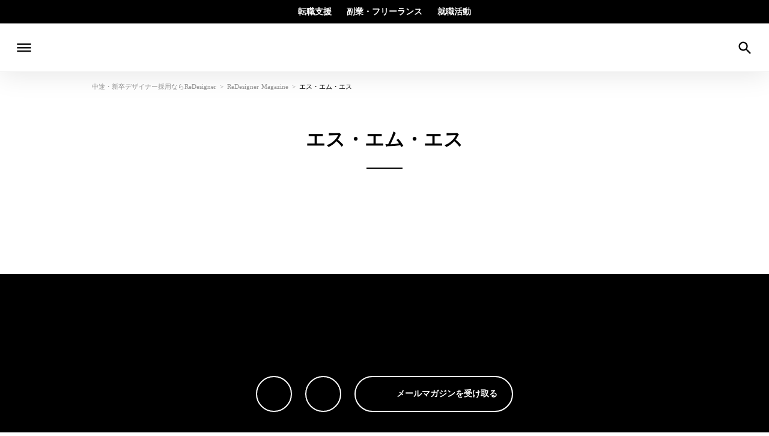

--- FILE ---
content_type: text/html;charset=utf-8
request_url: https://magazine.redesigner.jp/tags/sms
body_size: 38155
content:
<!DOCTYPE html>
<html lang>
<head><meta charset="utf-8">
<meta name="viewport" content="width=device-width, initial-scale=1">
<title>sms の記事一覧 - ReDesigner Magazine</title>
<link rel="preconnect" href="https://fonts.gstatic.com" crossorigin>
<meta name="generator" content="Studio.Design">
<meta name="robots" content="all">
<meta property="og:site_name" content="ReDesigner Magazine">
<meta property="og:title" content="sms の記事一覧 - ReDesigner Magazine">
<meta property="og:image" content="https://storage.googleapis.com/production-os-assets/assets/e6c077d9-1997-4f97-a76a-79ec7f560e21">
<meta property="og:description" content="sms の記事ページです">
<meta property="og:type" content="website">
<meta name="description" content="sms の記事ページです">
<meta property="twitter:card" content="summary_large_image">
<meta property="twitter:image" content="https://storage.googleapis.com/production-os-assets/assets/e6c077d9-1997-4f97-a76a-79ec7f560e21">
<meta name="apple-mobile-web-app-title" content="sms の記事一覧 - ReDesigner Magazine">
<meta name="format-detection" content="telephone=no,email=no,address=no">
<meta name="chrome" content="nointentdetection">
<meta name="google-site-verification" content="h0iIqTDUgIHg_GxvnDJEUASueVcbVHw4-UddIT4N8tI">
<meta property="og:url" content="/tags/sms">
<link rel="icon" type="image/png" href="https://storage.googleapis.com/production-os-assets/assets/b0a0eef2-2771-4a23-8975-ab9a446870c9" data-hid="2c9d455">
<link rel="apple-touch-icon" type="image/png" href="https://storage.googleapis.com/production-os-assets/assets/b0a0eef2-2771-4a23-8975-ab9a446870c9" data-hid="74ef90c"><link rel="modulepreload" as="script" crossorigin href="/_nuxt/entry.c33efc46.js"><link rel="preload" as="style" href="/_nuxt/entry.4bab7537.css"><link rel="prefetch" as="image" type="image/svg+xml" href="/_nuxt/close_circle.c7480f3c.svg"><link rel="prefetch" as="image" type="image/svg+xml" href="/_nuxt/round_check.0ebac23f.svg"><link rel="prefetch" as="script" crossorigin href="/_nuxt/LottieRenderer.7a046306.js"><link rel="prefetch" as="script" crossorigin href="/_nuxt/error-404.767318fd.js"><link rel="prefetch" as="script" crossorigin href="/_nuxt/error-500.75638267.js"><link rel="stylesheet" href="/_nuxt/entry.4bab7537.css"><style>.page-enter-active{transition:.6s cubic-bezier(.4,.4,0,1)}.page-leave-active{transition:.3s cubic-bezier(.4,.4,0,1)}.page-enter-from,.page-leave-to{opacity:0}</style><style>:root{--rebranding-loading-bg:#e5e5e5;--rebranding-loading-bar:#222}</style><style>.app[data-v-d12de11f]{align-items:center;flex-direction:column;height:100%;justify-content:center;width:100%}.title[data-v-d12de11f]{font-size:34px;font-weight:300;letter-spacing:2.45px;line-height:30px;margin:30px}</style><style>.DynamicAnnouncer[data-v-cc1e3fda]{height:1px;margin:-1px;overflow:hidden;padding:0;position:absolute;width:1px;clip:rect(0,0,0,0);border-width:0;white-space:nowrap}</style><style>.TitleAnnouncer[data-v-1a8a037a]{height:1px;margin:-1px;overflow:hidden;padding:0;position:absolute;width:1px;clip:rect(0,0,0,0);border-width:0;white-space:nowrap}</style><style>.publish-studio-style[data-v-74fe0335]{transition:.4s cubic-bezier(.4,.4,0,1)}</style><style>.product-font-style[data-v-ed93fc7d]{transition:.4s cubic-bezier(.4,.4,0,1)}</style><style>/*! * Font Awesome Free 6.4.2 by @fontawesome - https://fontawesome.com * License - https://fontawesome.com/license/free (Icons: CC BY 4.0, Fonts: SIL OFL 1.1, Code: MIT License) * Copyright 2023 Fonticons, Inc. */.fa-brands,.fa-solid{-moz-osx-font-smoothing:grayscale;-webkit-font-smoothing:antialiased;--fa-display:inline-flex;align-items:center;display:var(--fa-display,inline-block);font-style:normal;font-variant:normal;justify-content:center;line-height:1;text-rendering:auto}.fa-solid{font-family:Font Awesome\ 6 Free;font-weight:900}.fa-brands{font-family:Font Awesome\ 6 Brands;font-weight:400}:host,:root{--fa-style-family-classic:"Font Awesome 6 Free";--fa-font-solid:normal 900 1em/1 "Font Awesome 6 Free";--fa-style-family-brands:"Font Awesome 6 Brands";--fa-font-brands:normal 400 1em/1 "Font Awesome 6 Brands"}@font-face{font-display:block;font-family:Font Awesome\ 6 Free;font-style:normal;font-weight:900;src:url(https://storage.googleapis.com/production-os-assets/assets/fontawesome/1629704621943/6.4.2/webfonts/fa-solid-900.woff2) format("woff2"),url(https://storage.googleapis.com/production-os-assets/assets/fontawesome/1629704621943/6.4.2/webfonts/fa-solid-900.ttf) format("truetype")}@font-face{font-display:block;font-family:Font Awesome\ 6 Brands;font-style:normal;font-weight:400;src:url(https://storage.googleapis.com/production-os-assets/assets/fontawesome/1629704621943/6.4.2/webfonts/fa-brands-400.woff2) format("woff2"),url(https://storage.googleapis.com/production-os-assets/assets/fontawesome/1629704621943/6.4.2/webfonts/fa-brands-400.ttf) format("truetype")}</style><style>.spinner[data-v-36413753]{animation:loading-spin-36413753 1s linear infinite;height:16px;pointer-events:none;width:16px}.spinner[data-v-36413753]:before{border-bottom:2px solid transparent;border-right:2px solid transparent;border-color:transparent currentcolor currentcolor transparent;border-style:solid;border-width:2px;opacity:.2}.spinner[data-v-36413753]:after,.spinner[data-v-36413753]:before{border-radius:50%;box-sizing:border-box;content:"";height:100%;position:absolute;width:100%}.spinner[data-v-36413753]:after{border-left:2px solid transparent;border-top:2px solid transparent;border-color:currentcolor transparent transparent currentcolor;border-style:solid;border-width:2px;opacity:1}@keyframes loading-spin-36413753{0%{transform:rotate(0deg)}to{transform:rotate(1turn)}}</style><style>@font-face{font-family:grandam;font-style:normal;font-weight:400;src:url(https://storage.googleapis.com/studio-front/fonts/grandam.ttf) format("truetype")}@font-face{font-family:Material Icons;font-style:normal;font-weight:400;src:url(https://storage.googleapis.com/production-os-assets/assets/material-icons/1629704621943/MaterialIcons-Regular.eot);src:local("Material Icons"),local("MaterialIcons-Regular"),url(https://storage.googleapis.com/production-os-assets/assets/material-icons/1629704621943/MaterialIcons-Regular.woff2) format("woff2"),url(https://storage.googleapis.com/production-os-assets/assets/material-icons/1629704621943/MaterialIcons-Regular.woff) format("woff"),url(https://storage.googleapis.com/production-os-assets/assets/material-icons/1629704621943/MaterialIcons-Regular.ttf) format("truetype")}.StudioCanvas{display:flex;height:auto;min-height:100dvh}.StudioCanvas>.sd{min-height:100dvh;overflow:clip}a,abbr,address,article,aside,audio,b,blockquote,body,button,canvas,caption,cite,code,dd,del,details,dfn,div,dl,dt,em,fieldset,figcaption,figure,footer,form,h1,h2,h3,h4,h5,h6,header,hgroup,html,i,iframe,img,input,ins,kbd,label,legend,li,main,mark,menu,nav,object,ol,p,pre,q,samp,section,select,small,span,strong,sub,summary,sup,table,tbody,td,textarea,tfoot,th,thead,time,tr,ul,var,video{border:0;font-family:sans-serif;line-height:1;list-style:none;margin:0;padding:0;text-decoration:none;-webkit-font-smoothing:antialiased;-webkit-backface-visibility:hidden;box-sizing:border-box;color:#333;transition:.3s cubic-bezier(.4,.4,0,1);word-spacing:1px}a:focus:not(:focus-visible),button:focus:not(:focus-visible),summary:focus:not(:focus-visible){outline:none}nav ul{list-style:none}blockquote,q{quotes:none}blockquote:after,blockquote:before,q:after,q:before{content:none}a,button{background:transparent;font-size:100%;margin:0;padding:0;vertical-align:baseline}ins{text-decoration:none}ins,mark{background-color:#ff9;color:#000}mark{font-style:italic;font-weight:700}del{text-decoration:line-through}abbr[title],dfn[title]{border-bottom:1px dotted;cursor:help}table{border-collapse:collapse;border-spacing:0}hr{border:0;border-top:1px solid #ccc;display:block;height:1px;margin:1em 0;padding:0}input,select{vertical-align:middle}textarea{resize:none}.clearfix:after{clear:both;content:"";display:block}[slot=after] button{overflow-anchor:none}</style><style>.sd{flex-wrap:nowrap;max-width:100%;pointer-events:all;z-index:0;-webkit-overflow-scrolling:touch;align-content:center;align-items:center;display:flex;flex:none;flex-direction:column;position:relative}.sd::-webkit-scrollbar{display:none}.sd,.sd.richText *{transition-property:all,--g-angle,--g-color-0,--g-position-0,--g-color-1,--g-position-1,--g-color-2,--g-position-2,--g-color-3,--g-position-3,--g-color-4,--g-position-4,--g-color-5,--g-position-5,--g-color-6,--g-position-6,--g-color-7,--g-position-7,--g-color-8,--g-position-8,--g-color-9,--g-position-9,--g-color-10,--g-position-10,--g-color-11,--g-position-11}input.sd,textarea.sd{align-content:normal}.sd[tabindex]:focus{outline:none}.sd[tabindex]:focus-visible{outline:1px solid;outline-color:Highlight;outline-color:-webkit-focus-ring-color}input[type=email],input[type=tel],input[type=text],select,textarea{-webkit-appearance:none}select{cursor:pointer}.frame{display:block;overflow:hidden}.frame>iframe{height:100%;width:100%}.frame .formrun-embed>iframe:not(:first-child){display:none!important}.image{position:relative}.image:before{background-position:50%;background-size:cover;border-radius:inherit;content:"";height:100%;left:0;pointer-events:none;position:absolute;top:0;transition:inherit;width:100%;z-index:-2}.sd.file{cursor:pointer;flex-direction:row;outline:2px solid transparent;outline-offset:-1px;overflow-wrap:anywhere;word-break:break-word}.sd.file:focus-within{outline-color:Highlight;outline-color:-webkit-focus-ring-color}.file>input[type=file]{opacity:0;pointer-events:none;position:absolute}.sd.text,.sd:where(.icon){align-content:center;align-items:center;display:flex;flex-direction:row;justify-content:center;overflow:visible;overflow-wrap:anywhere;word-break:break-word}.sd:where(.icon.fa){display:inline-flex}.material-icons{align-items:center;display:inline-flex;font-family:Material Icons;font-size:24px;font-style:normal;font-weight:400;justify-content:center;letter-spacing:normal;line-height:1;text-transform:none;white-space:nowrap;word-wrap:normal;direction:ltr;text-rendering:optimizeLegibility;-webkit-font-smoothing:antialiased}.sd:where(.icon.material-symbols){align-items:center;display:flex;font-style:normal;font-variation-settings:"FILL" var(--symbol-fill,0),"wght" var(--symbol-weight,400);justify-content:center;min-height:1em;min-width:1em}.sd.material-symbols-outlined{font-family:Material Symbols Outlined}.sd.material-symbols-rounded{font-family:Material Symbols Rounded}.sd.material-symbols-sharp{font-family:Material Symbols Sharp}.sd.material-symbols-weight-100{--symbol-weight:100}.sd.material-symbols-weight-200{--symbol-weight:200}.sd.material-symbols-weight-300{--symbol-weight:300}.sd.material-symbols-weight-400{--symbol-weight:400}.sd.material-symbols-weight-500{--symbol-weight:500}.sd.material-symbols-weight-600{--symbol-weight:600}.sd.material-symbols-weight-700{--symbol-weight:700}.sd.material-symbols-fill{--symbol-fill:1}a,a.icon,a.text{-webkit-tap-highlight-color:rgba(0,0,0,.15)}.fixed{z-index:2}.sticky{z-index:1}.button{transition:.4s cubic-bezier(.4,.4,0,1)}.button,.link{cursor:pointer}.submitLoading{opacity:.5!important;pointer-events:none!important}.richText{display:block;word-break:break-word}.richText [data-thread],.richText a,.richText blockquote,.richText em,.richText h1,.richText h2,.richText h3,.richText h4,.richText li,.richText ol,.richText p,.richText p>code,.richText pre,.richText pre>code,.richText s,.richText strong,.richText table tbody,.richText table tbody tr,.richText table tbody tr>td,.richText table tbody tr>th,.richText u,.richText ul{backface-visibility:visible;color:inherit;font-family:inherit;font-size:inherit;font-style:inherit;font-weight:inherit;letter-spacing:inherit;line-height:inherit;text-align:inherit}.richText p{display:block;margin:10px 0}.richText>p{min-height:1em}.richText img,.richText video{height:auto;max-width:100%;vertical-align:bottom}.richText h1{display:block;font-size:3em;font-weight:700;margin:20px 0}.richText h2{font-size:2em}.richText h2,.richText h3{display:block;font-weight:700;margin:10px 0}.richText h3{font-size:1em}.richText h4,.richText h5{font-weight:600}.richText h4,.richText h5,.richText h6{display:block;font-size:1em;margin:10px 0}.richText h6{font-weight:500}.richText [data-type=table]{overflow-x:auto}.richText [data-type=table] p{white-space:pre-line;word-break:break-all}.richText table{border:1px solid #f2f2f2;border-collapse:collapse;border-spacing:unset;color:#1a1a1a;font-size:14px;line-height:1.4;margin:10px 0;table-layout:auto}.richText table tr th{background:hsla(0,0%,96%,.5)}.richText table tr td,.richText table tr th{border:1px solid #f2f2f2;max-width:240px;min-width:100px;padding:12px}.richText table tr td p,.richText table tr th p{margin:0}.richText blockquote{border-left:3px solid rgba(0,0,0,.15);font-style:italic;margin:10px 0;padding:10px 15px}.richText [data-type=embed_code]{margin:20px 0;position:relative}.richText [data-type=embed_code]>.height-adjuster>.wrapper{position:relative}.richText [data-type=embed_code]>.height-adjuster>.wrapper[style*=padding-top] iframe{height:100%;left:0;position:absolute;top:0;width:100%}.richText [data-type=embed_code][data-embed-sandbox=true]{display:block;overflow:hidden}.richText [data-type=embed_code][data-embed-code-type=instagram]>.height-adjuster>.wrapper[style*=padding-top]{padding-top:100%}.richText [data-type=embed_code][data-embed-code-type=instagram]>.height-adjuster>.wrapper[style*=padding-top] blockquote{height:100%;left:0;overflow:hidden;position:absolute;top:0;width:100%}.richText [data-type=embed_code][data-embed-code-type=codepen]>.height-adjuster>.wrapper{padding-top:50%}.richText [data-type=embed_code][data-embed-code-type=codepen]>.height-adjuster>.wrapper iframe{height:100%;left:0;position:absolute;top:0;width:100%}.richText [data-type=embed_code][data-embed-code-type=slideshare]>.height-adjuster>.wrapper{padding-top:56.25%}.richText [data-type=embed_code][data-embed-code-type=slideshare]>.height-adjuster>.wrapper iframe{height:100%;left:0;position:absolute;top:0;width:100%}.richText [data-type=embed_code][data-embed-code-type=speakerdeck]>.height-adjuster>.wrapper{padding-top:56.25%}.richText [data-type=embed_code][data-embed-code-type=speakerdeck]>.height-adjuster>.wrapper iframe{height:100%;left:0;position:absolute;top:0;width:100%}.richText [data-type=embed_code][data-embed-code-type=snapwidget]>.height-adjuster>.wrapper{padding-top:30%}.richText [data-type=embed_code][data-embed-code-type=snapwidget]>.height-adjuster>.wrapper iframe{height:100%;left:0;position:absolute;top:0;width:100%}.richText [data-type=embed_code][data-embed-code-type=firework]>.height-adjuster>.wrapper fw-embed-feed{-webkit-user-select:none;-moz-user-select:none;user-select:none}.richText [data-type=embed_code_empty]{display:none}.richText ul{margin:0 0 0 20px}.richText ul li{list-style:disc;margin:10px 0}.richText ul li p{margin:0}.richText ol{margin:0 0 0 20px}.richText ol li{list-style:decimal;margin:10px 0}.richText ol li p{margin:0}.richText hr{border-top:1px solid #ccc;margin:10px 0}.richText p>code{background:#eee;border:1px solid rgba(0,0,0,.1);border-radius:6px;display:inline;margin:2px;padding:0 5px}.richText pre{background:#eee;border-radius:6px;font-family:Menlo,Monaco,Courier New,monospace;margin:20px 0;padding:25px 35px;white-space:pre-wrap}.richText pre code{border:none;padding:0}.richText strong{color:inherit;display:inline;font-family:inherit;font-weight:900}.richText em{font-style:italic}.richText a,.richText u{text-decoration:underline}.richText a{color:#007cff;display:inline}.richText s{text-decoration:line-through}.richText [data-type=table_of_contents]{background-color:#f5f5f5;border-radius:2px;color:#616161;font-size:16px;list-style:none;margin:0;padding:24px 24px 8px;text-decoration:underline}.richText [data-type=table_of_contents] .toc_list{margin:0}.richText [data-type=table_of_contents] .toc_item{color:currentColor;font-size:inherit!important;font-weight:inherit;list-style:none}.richText [data-type=table_of_contents] .toc_item>a{border:none;color:currentColor;font-size:inherit!important;font-weight:inherit;text-decoration:none}.richText [data-type=table_of_contents] .toc_item>a:hover{opacity:.7}.richText [data-type=table_of_contents] .toc_item--1{margin:0 0 16px}.richText [data-type=table_of_contents] .toc_item--2{margin:0 0 16px;padding-left:2rem}.richText [data-type=table_of_contents] .toc_item--3{margin:0 0 16px;padding-left:4rem}.sd.section{align-content:center!important;align-items:center!important;flex-direction:column!important;flex-wrap:nowrap!important;height:auto!important;max-width:100%!important;padding:0!important;width:100%!important}.sd.section-inner{position:static!important}@property --g-angle{syntax:"<angle>";inherits:false;initial-value:180deg}@property --g-color-0{syntax:"<color>";inherits:false;initial-value:transparent}@property --g-position-0{syntax:"<percentage>";inherits:false;initial-value:.01%}@property --g-color-1{syntax:"<color>";inherits:false;initial-value:transparent}@property --g-position-1{syntax:"<percentage>";inherits:false;initial-value:100%}@property --g-color-2{syntax:"<color>";inherits:false;initial-value:transparent}@property --g-position-2{syntax:"<percentage>";inherits:false;initial-value:100%}@property --g-color-3{syntax:"<color>";inherits:false;initial-value:transparent}@property --g-position-3{syntax:"<percentage>";inherits:false;initial-value:100%}@property --g-color-4{syntax:"<color>";inherits:false;initial-value:transparent}@property --g-position-4{syntax:"<percentage>";inherits:false;initial-value:100%}@property --g-color-5{syntax:"<color>";inherits:false;initial-value:transparent}@property --g-position-5{syntax:"<percentage>";inherits:false;initial-value:100%}@property --g-color-6{syntax:"<color>";inherits:false;initial-value:transparent}@property --g-position-6{syntax:"<percentage>";inherits:false;initial-value:100%}@property --g-color-7{syntax:"<color>";inherits:false;initial-value:transparent}@property --g-position-7{syntax:"<percentage>";inherits:false;initial-value:100%}@property --g-color-8{syntax:"<color>";inherits:false;initial-value:transparent}@property --g-position-8{syntax:"<percentage>";inherits:false;initial-value:100%}@property --g-color-9{syntax:"<color>";inherits:false;initial-value:transparent}@property --g-position-9{syntax:"<percentage>";inherits:false;initial-value:100%}@property --g-color-10{syntax:"<color>";inherits:false;initial-value:transparent}@property --g-position-10{syntax:"<percentage>";inherits:false;initial-value:100%}@property --g-color-11{syntax:"<color>";inherits:false;initial-value:transparent}@property --g-position-11{syntax:"<percentage>";inherits:false;initial-value:100%}</style><style>.snackbar[data-v-e23c1c77]{align-items:center;background:#fff;border:1px solid #ededed;border-radius:6px;box-shadow:0 16px 48px -8px rgba(0,0,0,.08),0 10px 25px -5px rgba(0,0,0,.11);display:flex;flex-direction:row;gap:8px;justify-content:space-between;left:50%;max-width:90vw;padding:16px 20px;position:fixed;top:32px;transform:translateX(-50%);-webkit-user-select:none;-moz-user-select:none;user-select:none;width:480px;z-index:9999}.snackbar.v-enter-active[data-v-e23c1c77],.snackbar.v-leave-active[data-v-e23c1c77]{transition:.4s cubic-bezier(.4,.4,0,1)}.snackbar.v-enter-from[data-v-e23c1c77],.snackbar.v-leave-to[data-v-e23c1c77]{opacity:0;transform:translate(-50%,-10px)}.snackbar .convey[data-v-e23c1c77]{align-items:center;display:flex;flex-direction:row;gap:8px;padding:0}.snackbar .convey .icon[data-v-e23c1c77]{background-position:50%;background-repeat:no-repeat;flex-shrink:0;height:24px;width:24px}.snackbar .convey .message[data-v-e23c1c77]{font-size:14px;font-style:normal;font-weight:400;line-height:20px;white-space:pre-line}.snackbar .convey.error .icon[data-v-e23c1c77]{background-image:url(/_nuxt/close_circle.c7480f3c.svg)}.snackbar .convey.error .message[data-v-e23c1c77]{color:#f84f65}.snackbar .convey.success .icon[data-v-e23c1c77]{background-image:url(/_nuxt/round_check.0ebac23f.svg)}.snackbar .convey.success .message[data-v-e23c1c77]{color:#111}.snackbar .button[data-v-e23c1c77]{align-items:center;border-radius:40px;color:#4b9cfb;display:flex;flex-shrink:0;font-family:Inter;font-size:12px;font-style:normal;font-weight:700;justify-content:center;line-height:16px;padding:4px 8px}.snackbar .button[data-v-e23c1c77]:hover{background:#f5f5f5}</style><style>a[data-v-757b86f2]{align-items:center;border-radius:4px;bottom:20px;height:20px;justify-content:center;left:20px;perspective:300px;position:fixed;transition:0s linear;width:84px;z-index:2000}@media (hover:hover){a[data-v-757b86f2]{transition:.4s cubic-bezier(.4,.4,0,1);will-change:width,height}a[data-v-757b86f2]:hover{height:32px;width:200px}}[data-v-757b86f2] .custom-fill path{fill:var(--03ccd9fe)}.fade-enter-active[data-v-757b86f2],.fade-leave-active[data-v-757b86f2]{position:absolute;transform:translateZ(0);transition:opacity .3s cubic-bezier(.4,.4,0,1);will-change:opacity,transform}.fade-enter-from[data-v-757b86f2],.fade-leave-to[data-v-757b86f2]{opacity:0}</style><style>.design-canvas__modal{height:100%;pointer-events:none;position:fixed;transition:none;width:100%;z-index:2}.design-canvas__modal:focus{outline:none}.design-canvas__modal.v-enter-active .studio-canvas,.design-canvas__modal.v-leave-active,.design-canvas__modal.v-leave-active .studio-canvas{transition:.4s cubic-bezier(.4,.4,0,1)}.design-canvas__modal.v-enter-active .studio-canvas *,.design-canvas__modal.v-leave-active .studio-canvas *{transition:none!important}.design-canvas__modal.isNone{transition:none}.design-canvas__modal .design-canvas__modal__base{height:100%;left:0;pointer-events:auto;position:fixed;top:0;transition:.4s cubic-bezier(.4,.4,0,1);width:100%;z-index:-1}.design-canvas__modal .studio-canvas{height:100%;pointer-events:none}.design-canvas__modal .studio-canvas>*{background:none!important;pointer-events:none}</style></head>
<body ><div id="__nuxt"><div><span></span><span></span><!----></div></div><script type="application/json" id="__NUXT_DATA__" data-ssr="true">[["Reactive",1],{"data":2,"state":21,"_errors":22,"serverRendered":24,"path":25,"pinia":26},{"dynamicDatatags/sms":3},{"title":4,"slug":5,"_meta":6,"_filter":19,"id":20},"エス・エム・エス","sms",{"project":7,"publishedAt":9,"createdAt":10,"order":11,"publishType":12,"schema":13,"uid":17,"updatedAt":18},{"id":8},"3vT0nZCg3pafZbEpjhC0",["Date","2021-01-19T08:49:36.000Z"],["Date","2021-01-19T06:36:02.000Z"],97,"draft",{"id":14,"key":15,"postType":16},"8hTd7CMveYxleGpsOXuP","__SCHEMA0.9881800694093634","blank","zcYnRlgz",["Date","2021-01-19T08:49:36.000Z"],[],"quzSTplI5Mz3J9wbsoWi",{},{"dynamicDatatags/sms":23},null,true,"/tags/sms",{"cmsContentStore":27,"indexStore":31,"projectStore":34,"productStore":60,"pageHeadStore":348},{"listContentsMap":28,"contentMap":29},["Map"],["Map",30,3],"__SCHEMA0.9881800694093634/sms",{"routeType":32,"host":33},"publish","magazine.redesigner.jp",{"project":35},{"id":36,"name":37,"type":38,"customDomain":39,"iconImage":39,"coverImage":40,"displayBadge":41,"integrations":42,"snapshot_path":58,"snapshot_id":59,"recaptchaSiteKey":-1},"xNWYld7zal","ReDesigner Magazine","web","","https://storage.googleapis.com/production-os-assets/assets/d170a7f3-a4fb-48b3-be84-2bcaf2624867",false,[43,46,49,52,55],{"integration_name":44,"code":45},"custom-code","true",{"integration_name":47,"code":48},"google-analytics","UA-25402509-8",{"integration_name":50,"code":51},"google-tag-manager","GTM-NG8TPXL",{"integration_name":53,"code":54},"search-console","h0iIqTDUgIHg_GxvnDJEUASueVcbVHw4-UddIT4N8tI",{"integration_name":56,"code":57},"typesquare","1221686","https://storage.googleapis.com/studio-publish/projects/xNWYld7zal/rqEAjYDGq4/","rqEAjYDGq4",{"product":61,"isLoaded":24,"selectedModalIds":345,"redirectPage":23,"isInitializedRSS":41,"pageViewMap":346,"symbolViewMap":347},{"breakPoints":62,"colors":72,"fonts":73,"head":147,"info":152,"pages":161,"resources":286,"symbols":289,"style":299,"styleVars":301,"enablePassword":41,"classes":342,"publishedUid":344},[63,66,69],{"maxWidth":64,"name":65},480,"mobile",{"maxWidth":67,"name":68},768,"tablet",{"maxWidth":70,"name":71},1024,"small",[],[74,91,96,107,112,122,124,126,128,130,134,136,138,140,142],{"family":75,"subsets":76,"variants":79,"vendor":90},"Lato",[77,78],"latin","latin-ext",[80,81,82,83,84,85,86,87,88,89],"100","100italic","300","300italic","regular","italic","700","700italic","900","900italic","google",{"family":92,"variants":93,"vendor":95},"Avenir",[94],"400","custom",{"family":97,"subsets":98,"variants":104,"vendor":90},"Roboto",[99,100,101,102,77,103,78],"greek-ext","cyrillic","greek","vietnamese","cyrillic-ext",[80,81,82,83,84,85,105,106,86,87,88,89],"500","500italic",{"family":108,"subsets":109,"variants":111,"vendor":90},"Noto Sans JP",[77,110],"japanese",[80,82,84,105,86,88],{"family":113,"subsets":114,"variants":115,"vendor":90},"Montserrat",[100,102,77,103,78],[80,81,116,117,82,83,84,85,105,106,118,119,86,87,120,121,88,89],"200","200italic","600","600italic","800","800italic",{"family":123,"vendor":56},"ゴシックMB101 DB",{"family":125,"vendor":56},"ゴシックMB101 B",{"family":127,"vendor":56},"ゴシックMB101 H",{"family":129,"vendor":56},"ゴシックMB101 R",{"family":131,"subsets":132,"variants":133,"vendor":90},"Oswald",[100,102,77,78],[116,82,84,105,118,86],{"family":135,"vendor":56},"ヒラギノ角ゴ W8 JIS2004",{"family":137,"vendor":56},"ヒラギノ角ゴ W3 JIS2004",{"family":139,"vendor":56},"ヒラギノ角ゴ W6 JIS2004",{"family":141,"vendor":56},"ヒラギノ角ゴ W4 JIS2004",{"family":143,"subsets":144,"variants":146,"vendor":90},"Poppins",[145,77,78],"devanagari",[80,81,116,117,82,83,84,85,105,106,118,119,86,87,120,121,88,89],{"favicon":148,"meta":149,"title":37},"https://storage.googleapis.com/production-os-assets/assets/b0a0eef2-2771-4a23-8975-ab9a446870c9",{"description":150,"og:image":151},"デザイン会社グッドパッチによる、デザイナーのためのキャリア支援サービス“ReDesigner”が運営するメディアです。 最先端で活躍するデザイナーのインタビューや、デザイン組織・デザインマネジメントについての記事など、デザイナーのキャリア形成に役立つ情報を中心に発信します。","https://storage.googleapis.com/production-os-assets/assets/e6c077d9-1997-4f97-a76a-79ec7f560e21",{"baseWidth":153,"commitId":154,"created_at":155,"screen":156,"type":38,"updated_at":159,"version":160},1280,"4db16e96-964b-4f63-80e2-8efbc6817ffb",1518591100346,{"height":157,"isAutoHeight":41,"width":158,"workingState":41},644,876,1518792996878,"4.1.9",[162,178,190,194,202,210,219,229,234,238,243,247,267,277],{"contentId":163,"head":164,"id":170,"position":171,"type":173,"uuid":174,"symbolIds":175},"U9Xj8IZVqZh9FHKVH5Gz",{"favicon":165,"meta":166,"title":169},"https://storage.googleapis.com/production-os-assets/assets/db506aee-5ede-4dbe-b2b1-91efd1e739e8",{"description":167,"og:image":168},"Goodpatchによるデザイナーのためのキャリア支援サービス ReDesigner が運営するReDesigner Magazine（リデザイナーマガジン）。 最先端で活躍するデザイナーのインタビューや、デザイン組織・デザインマネジメントについての記事など、デザイナーのキャリア形成に役立つ情報を中心に発信します。","https://storage.googleapis.com/production-os-assets/assets/8e8486d8-faae-435a-8438-e2fca87e310c","ReDesigner Magazine - デザイナーのキャリアマガジン","/",{"x":172,"y":172},0,"page","6e39b2b4-b943-4f0b-9cb9-bace906394da",[176,177],"4ae610cd-18d7-4846-8b0c-ff65f678032e","5d94cc1f-2f74-4ca4-88c2-137908bb2f60",{"head":179,"id":184,"query":185,"type":173,"uuid":188,"symbolIds":189},{"lang":180,"meta":181,"title":183},"ja",{"description":182},"検索結果ページです。ReDesigner Magazineは、デザイン会社グッドパッチによる、デザイナーのためのキャリア支援サービス“ReDesigner”が運営するメディアです。 最先端で活躍するデザイナーのインタビューや、デザイン組織・デザインマネジメントについての記事など、デザイナーのキャリア形成に役立つ情報を中心に発信します。","検索結果 - ReDesigner Magazine","search",[186],{"key":187},"q","6ebdda7e-4ca6-4446-bbfb-0347ec6e0245",[176,177],{"id":191,"type":173,"uuid":192,"symbolIds":193},"404","f0bb10c3-aefb-4f6f-aae6-d47b1e573fe3",[176,177],{"head":195,"id":199,"type":173,"uuid":200,"symbolIds":201},{"meta":196,"title":198},{"og:image":197},"https://storage.googleapis.com/production-os-assets/assets/f498e4a7-f206-4b41-9b67-af74b106bd14","新着記事 - ReDesigner Magazine","new","887df575-d0ae-48ee-a40c-816bc802377d",[176,177],{"head":203,"id":207,"type":173,"uuid":208,"symbolIds":209},{"meta":204,"title":206},{"og:image":205},"https://storage.googleapis.com/production-os-assets/assets/c9599d21-9d2d-46b5-a7ae-cec97ff84ef9","タグ一覧 - ReDesigner Magazine","hashlist","76b87716-04fc-4ef3-b75c-ada6d144a5af",[176,177],{"head":211,"id":216,"type":173,"uuid":217,"symbolIds":218},{"meta":212,"title":215},{"description":213,"og:image":214},"人気記事ページです。ReDesigner Magazineは、デザイン会社グッドパッチによる、デザイナーのためのキャリア支援サービス“ReDesigner”が運営するメディアです。 最先端で活躍するデザイナーのインタビューや、デザイン組織・デザインマネジメントについての記事など、デザイナーのキャリア形成に役立つ情報を中心に発信します。","https://storage.googleapis.com/production-os-assets/assets/3d2a4adf-1011-411b-af0d-91e40fa3922c","人気記事 - ReDesigner Magazine","popular","4ac8eca7-cb8d-4fee-a160-d3f6d3e90b14",[176,177],{"head":220,"id":226,"type":173,"uuid":227,"symbolIds":228},{"favicon":221,"meta":222,"title":225},"https://storage.googleapis.com/production-os-assets/assets/fe01dfaf-56a9-44ca-82cc-ec5eff15a240",{"description":223,"og:image":224},"デザイナーのマインドセットやスキルは百人百様。 全てのデザイナーが自分だけのキャリアを選択し、輝ける社会を創りたい。 ReDesigner Magazineは、様々な活躍をしているデザイナーのリアルな声や最新のデザイン業界の情報を発信することで、デザイナーのキャリアの可能性を広げることを目的としています。","https://storage.googleapis.com/production-os-assets/assets/fd17a059-95a5-4fb5-95c8-5c04bc80d0ce","デザイナーとしてのキャリアの可能性を広げよう - ReDesigner Magazine","about","53325591-de4b-4e6b-8cc2-caf1bbf05adc",[176,177],{"id":230,"isCookieModal":41,"responsive":24,"type":231,"uuid":232,"symbolIds":233},"search/modal","modal","9c227d1b-3912-4fd0-aa33-7bc7865f0079",[],{"id":235,"isCookieModal":41,"responsive":24,"type":231,"uuid":236,"symbolIds":237},"menu","bb1845e7-f3f1-4aa5-9b74-5ef3e9ec591f",[],{"id":239,"type":231,"uuid":240,"symbolIds":241},"old/menu","3186a9a5-e4db-4e33-8474-c28ccfac54b1",[242],"8d8eb281-e75d-4302-a724-e66122e49dcd",{"id":244,"responsive":24,"type":231,"uuid":245,"symbolIds":246},"e-zine","c341d40d-8366-4d2e-9d9a-a1e1578ac508",[242],{"cmsRequest":248,"contentId":251,"head":252,"id":263,"schemaId":264,"type":173,"uuid":265,"symbolIds":266},{"contentSlug":249,"schemaKey":250},"{{$route.params.slug}}","__SCHEMA0.213504352237869","lbtdM6FRsiUxc9Vs2F9c",{"customCode":253,"meta":259,"title":262},{"bodyEnd":254},[255],{"memo":256,"src":257,"uuid":258},"altをfigcaptionにする","\u003Cscript type=\"module\">\n/**\n * ----------------------------------------\n * alt → figcaption 同期ユーティリティ（改修版）\n *  figcaption に次のスタイルを付与\n *    display: block;\n *    margin-top: 16px;\n *    font-size: 14px;\n *    text-align: center;\n * ----------------------------------------\n */\n\nconst applyCaptionStyle = caption => {\n  caption.style.display    = 'block';\n  caption.style.marginTop  = '16px';\n  caption.style.fontSize   = '14px';\n  caption.style.textAlign  = 'center';\n};\n\n/**\n * img.alt を figcaption に反映し、スタイルを適用\n * @param {ParentNode} root 対象ルート（既定: document）\n */\nfunction syncAltToFigcaption(root = document) {\n  root.querySelectorAll('figure > img[alt]').forEach(img => {\n    const figure = img.closest('figure');\n    if (!figure) return;\n\n    let caption = figure.querySelector('figcaption');\n    if (!caption) {\n      caption = document.createElement('figcaption');\n      figure.appendChild(caption);\n      \n    }\n\n    caption.textContent = img.getAttribute('alt') ?? '';\n    applyCaptionStyle(caption); // ★ スタイル適用\n  });\n}\n\n/**\n * ① ページ初期ロード後に一度実行  \n * ② 以降の DOM 変化を監視し、差分のみ同期\n */\n(function initAltSync() {\n  \n\n  // ❶ ページロード完了後（Vue マウント後）に一度同期\n  window.addEventListener('load', () => {\n  \n    syncAltToFigcaption();\n  });\n\n  // ❷ 追加レンダリング・属性変更を監視\n  const observer = new MutationObserver(mutations => {\n    mutations.forEach(m => {\n      // 子ノード追加\n      if (m.type === 'childList' && m.addedNodes.length) {\n        m.addedNodes.forEach(node => {\n          if (node.nodeType === 1) syncAltToFigcaption(node);\n        });\n      }\n      // alt 属性変更\n      if (m.type === 'attributes' && m.target.matches('figure > img[alt]')) {\n        syncAltToFigcaption(m.target.closest('figure'));\n      }\n    });\n  });\n\n  observer.observe(document.body, {\n    childList: true,\n    subtree: true,\n    attributes: true,\n    attributeFilter: ['alt']\n  });\n\n  // ❸ スクリプト読込時点で既に DOM が出来上がっているケースに備え即時同期\n  syncAltToFigcaption();\n})();\n\u003C/script>\n","b46d021a-2562-4dc0-b8c9-b3d24022ae38",{"description":260,"og:image":261},"{{subtitle}} ","{{cover}}","{{title}}  - ReDesigner Magazine","post/:slug","5AnSwDsizYfQd0MBnl3S","befcac8f-1459-4e52-8634-36bd50c556bf",[176,177],{"cmsRequest":268,"head":270,"id":274,"type":173,"uuid":275,"symbolIds":276},{"contentSlug":249,"schemaKey":269},"__SCHEMA0.1304136951041177",{"meta":271,"title":273},{"description":272},"{{title}} のカテゴリ一覧ページです。デザイン会社グッドパッチによる、デザイナーのためのキャリア支援サービス“ReDesigner”が運営するメディアです。 最先端で活躍するデザイナーのインタビューや、デザイン組織・デザインマネジメントについての記事など、デザイナーのキャリア形成に役立つ情報を中心に発信します。","{{title}}  - ReDesigner Magazine","categories/:slug","53780229-d7c0-48c7-b49f-4f360ec6aa78",[176,177],{"cmsRequest":278,"head":279,"id":283,"type":173,"uuid":284,"symbolIds":285},{"contentSlug":249,"schemaKey":15},{"meta":280,"title":282},{"description":281},"{{slug}} の記事ページです","{{slug}} の記事一覧 - ReDesigner Magazine","tags/:slug","dd487fe8-1907-4993-bf9f-ff92b855facc",[176,177],{"rssList":287,"apiList":288,"cmsProjectId":8},[],[],[290,292,293,294,296,297],{"uuid":291},"287e43dd-4d10-4aa8-a7dc-c5cd631fc00b",{"uuid":177},{"uuid":176},{"uuid":295},"4a066e01-eb65-426c-819a-dd7788fabf9e",{"uuid":242},{"uuid":298},"083e1420-a6f4-40c3-8807-cd4376157a93",{"fontFamily":300},[],{"fontFamily":302},[303,305,307,309,312,314,317,320,323,326,328,331,334,337,340],{"key":304,"name":39,"value":75},"33b9d4df",{"key":306,"name":39,"value":92},"1c8e4d6d",{"key":308,"name":39,"value":97},"9c85534b",{"key":310,"name":39,"value":311},"419a1a3b","'Noto Sans JP'",{"key":313,"name":39,"value":113},"97aadbeb",{"key":315,"name":39,"value":316},"d28cbaed","'ゴシックMB101 DB'",{"key":318,"name":39,"value":319},"e591f8eb","'ゴシックMB101 B'",{"key":321,"name":39,"value":322},"d7b3f6e6","'ゴシックMB101 H'",{"key":324,"name":39,"value":325},"4c81869c","'ゴシックMB101 R'",{"key":327,"name":39,"value":131},"d29c117a",{"key":329,"name":39,"value":330},"2db0a4e6","'ヒラギノ角ゴ W8 JIS2004'",{"key":332,"name":39,"value":333},"50bd91c4","'ヒラギノ角ゴ W6 JIS2004'",{"key":335,"name":39,"value":336},"4ca4a2ee","'ヒラギノ角ゴ W4 JIS2004'",{"key":338,"name":39,"value":339},"3596503d","'ヒラギノ角ゴ W3 JIS2004'",{"key":341,"name":39,"value":143},"97ad6494",{"typography":343},[],"20260130140146",[],{},["Map"],{"googleFontMap":349,"typesquareLoaded":41,"hasCustomFont":41,"materialSymbols":350},["Map"],[]]</script><script>window.__NUXT__={};window.__NUXT__.config={public:{apiBaseUrl:"https://api.studiodesignapp.com/api",cmsApiBaseUrl:"https://api.cms.studiodesignapp.com",previewBaseUrl:"https://preview.studio.site",facebookAppId:"569471266584583",firebaseApiKey:"AIzaSyBkjSUz89vvvl35U-EErvfHXLhsDakoNNg",firebaseProjectId:"studio-7e371",firebaseAuthDomain:"studio-7e371.firebaseapp.com",firebaseDatabaseURL:"https://studio-7e371.firebaseio.com",firebaseStorageBucket:"studio-7e371.appspot.com",firebaseMessagingSenderId:"373326844567",firebaseAppId:"1:389988806345:web:db757f2db74be8b3",studioDomain:".studio.site",studioPublishUrl:"https://storage.googleapis.com/studio-publish",studioPublishIndexUrl:"https://storage.googleapis.com/studio-publish-index",rssApiPath:"https://rss.studiodesignapp.com/rssConverter",embedSandboxDomain:".studioiframesandbox.com",apiProxyUrl:"https://studio-api-proxy-rajzgb4wwq-an.a.run.app",proxyApiBaseUrl:"",isDev:false,fontsApiBaseUrl:"https://fonts.studio.design",jwtCookieName:"jwt_token"},app:{baseURL:"/",buildAssetsDir:"/_nuxt/",cdnURL:""}}</script><script type="module" src="/_nuxt/entry.c33efc46.js" crossorigin></script></body>
</html>

--- FILE ---
content_type: text/plain; charset=utf-8
request_url: https://analytics.studiodesignapp.com/event
body_size: -239
content:
Message published: 17924374813497917

--- FILE ---
content_type: image/svg+xml
request_url: https://storage.googleapis.com/studio-design-assets/projects/xNWYld7zal/s-33x27_93300b17-f1c9-470b-8533-177fcfffd5da.svg
body_size: 707
content:
<svg width="33" height="27" viewBox="0 0 33 27" fill="none" xmlns="http://www.w3.org/2000/svg">
<path d="M10.2431 26.1903C22.5342 26.1903 29.257 16.4429 29.257 7.99009C29.257 7.71324 29.257 7.43763 29.2374 7.16327C30.5453 6.25776 31.6742 5.13658 32.5714 3.85222C31.3518 4.36952 30.058 4.70876 28.7332 4.85863C30.1282 4.05921 31.1723 2.80188 31.6711 1.32061C30.3594 2.06569 28.9243 2.59079 27.4277 2.87325C26.4202 1.84774 25.0876 1.16867 23.6363 0.941129C22.1849 0.71359 20.6956 0.950262 19.3989 1.61452C18.1023 2.27878 17.0704 3.3336 16.4631 4.61574C15.8558 5.89788 15.7069 7.33587 16.0395 8.70718C13.3826 8.57968 10.7835 7.9188 8.41077 6.76743C6.03806 5.61605 3.94483 3.99993 2.26696 2.02397C1.41241 3.43215 1.15068 5.09915 1.53506 6.68555C1.91944 8.27196 2.92103 9.6585 4.3359 10.5629C3.27243 10.5327 2.23215 10.2581 1.30285 9.76222C1.30285 9.78841 1.30285 9.81585 1.30285 9.84328C1.30327 11.3201 1.83736 12.7514 2.81453 13.8942C3.7917 15.0371 5.15179 15.8213 6.66411 16.1137C5.68028 16.3705 4.64804 16.4081 3.64669 16.2234C4.07371 17.4945 4.90507 18.6059 6.0245 19.4024C7.14392 20.1989 8.49542 20.6405 9.88998 20.6656C7.52365 22.4458 4.60046 23.4121 1.59078 23.4092C1.05909 23.4083 0.527915 23.3774 -7.62939e-06 23.3169C3.05602 25.1942 6.61188 26.1899 10.2431 26.1853" fill="white"/>
</svg>


--- FILE ---
content_type: image/svg+xml
request_url: https://storage.googleapis.com/studio-design-assets/projects/xNWYld7zal/s-34x34_88799c2e-7e30-40d4-95d6-2614545973ae.svg
body_size: 301
content:
<svg width="34" height="34" viewBox="0 0 34 34" fill="none" xmlns="http://www.w3.org/2000/svg">
<path d="M33.2857 17.0996C33.2857 8.05027 25.9944 0.714355 17 0.714355C8.00565 0.714355 0.714294 8.05027 0.714294 17.0996C0.714294 25.2778 6.66971 32.0566 14.4554 33.2858V21.836H10.3203V17.0996H14.4554V13.4897C14.4554 9.38317 16.8868 7.11484 20.6067 7.11484C22.3886 7.11484 24.2522 7.43486 24.2522 7.43486V11.4672H22.1987C20.1757 11.4672 19.5447 12.7303 19.5447 14.0261V17.0996H24.0614L23.3394 21.836H19.5447V33.2858C27.3303 32.0566 33.2857 25.2778 33.2857 17.0996Z" fill="white"/>
</svg>


--- FILE ---
content_type: text/plain
request_url: https://www.google-analytics.com/j/collect?v=1&_v=j102&a=317549759&t=pageview&_s=1&dl=https%3A%2F%2Fmagazine.redesigner.jp%2Ftags%2Fsms&dp=%2Ftags%2Fsms&ul=en-us%40posix&dt=sms%C2%A0%E3%81%AE%E8%A8%98%E4%BA%8B%E4%B8%80%E8%A6%A7%20-%20ReDesigner%20Magazine&sr=1280x720&vp=1280x720&_u=YEBAAEABAAAAACACI~&jid=395651399&gjid=568686153&cid=1669923690.1769906813&tid=UA-25402509-8&_gid=788505152.1769906813&_r=1&_slc=1&z=1558375652
body_size: -452
content:
2,cG-4M9BSRXXT8

--- FILE ---
content_type: image/svg+xml
request_url: https://storage.googleapis.com/staging-studio-design-assets/projects/DwVmgkkmOP/s-25x25_fe643547-1993-4105-b09d-7d6c74d769f8.svg
body_size: -112
content:
<svg width="25" height="25" viewBox="0 0 25 25" fill="none" xmlns="http://www.w3.org/2000/svg">
<path d="M20.8333 4.16675H4.16665C3.02081 4.16675 2.09373 5.10425 2.09373 6.25008L2.08331 18.7501C2.08331 19.8959 3.02081 20.8334 4.16665 20.8334H20.8333C21.9792 20.8334 22.9167 19.8959 22.9167 18.7501V6.25008C22.9167 5.10425 21.9792 4.16675 20.8333 4.16675ZM20.8333 8.33341L12.5 13.5417L4.16665 8.33341V6.25008L12.5 11.4584L20.8333 6.25008V8.33341Z" fill="white"/>
</svg>


--- FILE ---
content_type: image/svg+xml
request_url: https://storage.googleapis.com/staging-studio-design-assets/projects/DwVmgkkmOP/s-515x50_772ea1bb-88f2-4b9a-8441-04087a3fd3af.svg
body_size: 19979
content:
<svg width="515" height="50" viewBox="0 0 515 50" fill="none" xmlns="http://www.w3.org/2000/svg">
<path d="M19.6 37.9999L11.95 23.9499H9.04999V37.9999H0.649994V2.5999H14.15C15.85 2.5999 17.5 2.78324 19.1 3.1499C20.7333 3.48324 22.1833 4.06657 23.45 4.8999C24.75 5.73324 25.7833 6.83324 26.55 8.1999C27.3167 9.56657 27.7 11.2666 27.7 13.2999C27.7 15.6999 27.05 17.7166 25.75 19.3499C24.45 20.9832 22.65 22.1499 20.35 22.8499L29.6 37.9999H19.6ZM19.25 13.4499C19.25 12.6166 19.0667 11.9499 18.7 11.4499C18.3667 10.9166 17.9167 10.5166 17.35 10.2499C16.8167 9.9499 16.2 9.7499 15.5 9.6499C14.8333 9.5499 14.1833 9.4999 13.55 9.4999H8.99999V17.7499H13.05C13.75 17.7499 14.4667 17.6999 15.2 17.5999C15.9333 17.4666 16.6 17.2499 17.2 16.9499C17.8 16.6499 18.2833 16.2166 18.65 15.6499C19.05 15.0832 19.25 14.3499 19.25 13.4499Z" fill="#444444"/>
<path d="M49.9184 22.6999C49.9184 21.3999 49.5017 20.2832 48.6684 19.3499C47.8684 18.4166 46.6517 17.9499 45.0184 17.9499C44.2184 17.9499 43.485 18.0832 42.8184 18.3499C42.1517 18.5832 41.5684 18.9166 41.0684 19.3499C40.5684 19.7832 40.1684 20.2999 39.8684 20.8999C39.5684 21.4666 39.4017 22.0666 39.3684 22.6999H49.9184ZM57.4684 25.8499C57.4684 26.1832 57.4684 26.5166 57.4684 26.8499C57.4684 27.1832 57.4517 27.4999 57.4184 27.7999H39.3684C39.435 28.4999 39.635 29.1332 39.9684 29.6999C40.335 30.2666 40.785 30.7666 41.3184 31.1999C41.885 31.5999 42.5017 31.9166 43.1684 32.1499C43.8684 32.3832 44.585 32.4999 45.3184 32.4999C46.6184 32.4999 47.7183 32.2666 48.6184 31.7999C49.5184 31.2999 50.2517 30.6666 50.8184 29.8999L56.5184 33.4999C55.3517 35.1999 53.8017 36.5166 51.8684 37.4499C49.9684 38.3499 47.7517 38.7999 45.2184 38.7999C43.3517 38.7999 41.585 38.5166 39.9184 37.9499C38.2517 37.3499 36.785 36.4999 35.5184 35.3999C34.285 34.2666 33.3017 32.8832 32.5684 31.2499C31.8684 29.6166 31.5184 27.7499 31.5184 25.6499C31.5184 23.6166 31.8684 21.7832 32.5684 20.1499C33.2684 18.4832 34.2183 17.0832 35.4184 15.9499C36.6184 14.7832 38.035 13.8832 39.6684 13.2499C41.3017 12.6166 43.0684 12.2999 44.9684 12.2999C46.8017 12.2999 48.485 12.6166 50.0184 13.2499C51.5517 13.8499 52.8684 14.7332 53.9684 15.8999C55.0684 17.0666 55.9184 18.4832 56.5184 20.1499C57.1517 21.8166 57.4684 23.7166 57.4684 25.8499Z" fill="#444444"/>
<path d="M96.0535 20.1999C96.0535 23.2999 95.4702 25.9832 94.3035 28.2499C93.1702 30.4832 91.6535 32.3332 89.7535 33.7999C87.8868 35.2332 85.7702 36.2999 83.4035 36.9999C81.0368 37.6666 78.6368 37.9999 76.2035 37.9999H63.0035V2.5999H75.8035C78.3035 2.5999 80.7702 2.8999 83.2035 3.4999C85.6368 4.06657 87.8035 5.03324 89.7035 6.3999C91.6035 7.73324 93.1368 9.53324 94.3035 11.7999C95.4702 14.0666 96.0535 16.8666 96.0535 20.1999ZM87.1535 20.1999C87.1535 18.1999 86.8202 16.5499 86.1535 15.2499C85.5202 13.9166 84.6535 12.8666 83.5535 12.0999C82.4868 11.2999 81.2535 10.7332 79.8535 10.3999C78.4868 10.0666 77.0702 9.8999 75.6035 9.8999H71.3535V30.5999H75.4035C76.9368 30.5999 78.4035 30.4332 79.8035 30.0999C81.2368 29.7332 82.4868 29.1499 83.5535 28.3499C84.6535 27.5499 85.5202 26.4832 86.1535 25.1499C86.8202 23.8166 87.1535 22.1666 87.1535 20.1999Z" fill="#444444"/>
<path d="M118.424 22.6999C118.424 21.3999 118.008 20.2832 117.174 19.3499C116.374 18.4166 115.158 17.9499 113.524 17.9499C112.724 17.9499 111.991 18.0832 111.324 18.3499C110.658 18.5832 110.074 18.9166 109.574 19.3499C109.074 19.7832 108.674 20.2999 108.374 20.8999C108.074 21.4666 107.908 22.0666 107.874 22.6999H118.424ZM125.974 25.8499C125.974 26.1832 125.974 26.5166 125.974 26.8499C125.974 27.1832 125.958 27.4999 125.924 27.7999H107.874C107.941 28.4999 108.141 29.1332 108.474 29.6999C108.841 30.2666 109.291 30.7666 109.824 31.1999C110.391 31.5999 111.008 31.9166 111.674 32.1499C112.374 32.3832 113.091 32.4999 113.824 32.4999C115.124 32.4999 116.224 32.2666 117.124 31.7999C118.024 31.2999 118.758 30.6666 119.324 29.8999L125.024 33.4999C123.858 35.1999 122.308 36.5166 120.374 37.4499C118.474 38.3499 116.258 38.7999 113.724 38.7999C111.858 38.7999 110.091 38.5166 108.424 37.9499C106.758 37.3499 105.291 36.4999 104.024 35.3999C102.791 34.2666 101.808 32.8832 101.074 31.2499C100.374 29.6166 100.024 27.7499 100.024 25.6499C100.024 23.6166 100.374 21.7832 101.074 20.1499C101.774 18.4832 102.724 17.0832 103.924 15.9499C105.124 14.7832 106.541 13.8832 108.174 13.2499C109.808 12.6166 111.574 12.2999 113.474 12.2999C115.308 12.2999 116.991 12.6166 118.524 13.2499C120.058 13.8499 121.374 14.7332 122.474 15.8999C123.574 17.0666 124.424 18.4832 125.024 20.1499C125.658 21.8166 125.974 23.7166 125.974 25.8499Z" fill="#444444"/>
<path d="M145.709 20.4499C145.043 19.8166 144.259 19.2832 143.359 18.8499C142.459 18.4166 141.509 18.1999 140.509 18.1999C139.743 18.1999 139.026 18.3499 138.359 18.6499C137.726 18.9499 137.409 19.4666 137.409 20.1999C137.409 20.8999 137.759 21.3999 138.459 21.6999C139.193 21.9999 140.359 22.3332 141.959 22.6999C142.893 22.8999 143.826 23.1832 144.759 23.5499C145.726 23.9166 146.593 24.3999 147.359 24.9999C148.126 25.5999 148.743 26.3332 149.209 27.1999C149.676 28.0666 149.909 29.0999 149.909 30.2999C149.909 31.8666 149.593 33.1999 148.959 34.2999C148.326 35.3666 147.493 36.2332 146.459 36.8999C145.459 37.5666 144.326 38.0499 143.059 38.3499C141.793 38.6499 140.526 38.7999 139.259 38.7999C137.226 38.7999 135.226 38.4832 133.259 37.8499C131.326 37.1832 129.709 36.2166 128.409 34.9499L133.009 30.0999C133.743 30.8999 134.643 31.5666 135.709 32.0999C136.776 32.6332 137.909 32.8999 139.109 32.8999C139.776 32.8999 140.426 32.7499 141.059 32.4499C141.726 32.1166 142.059 31.5499 142.059 30.7499C142.059 29.9832 141.659 29.4166 140.859 29.0499C140.059 28.6832 138.809 28.2999 137.109 27.8999C136.243 27.6999 135.376 27.4332 134.509 27.0999C133.643 26.7666 132.859 26.3166 132.159 25.7499C131.493 25.1832 130.943 24.4832 130.509 23.6499C130.076 22.8166 129.859 21.8166 129.859 20.6499C129.859 19.1499 130.176 17.8832 130.809 16.8499C131.443 15.7832 132.259 14.9166 133.259 14.2499C134.259 13.5832 135.359 13.0999 136.559 12.7999C137.793 12.4666 139.009 12.2999 140.209 12.2999C142.076 12.2999 143.893 12.5999 145.659 13.1999C147.459 13.7666 148.976 14.6332 150.209 15.7999L145.709 20.4499Z" fill="#444444"/>
<path d="M163.543 5.1499C163.543 5.78324 163.41 6.38324 163.143 6.9499C162.91 7.48324 162.577 7.9499 162.143 8.3499C161.743 8.7499 161.243 9.06657 160.643 9.2999C160.077 9.53324 159.477 9.6499 158.843 9.6499C157.51 9.6499 156.393 9.21657 155.493 8.3499C154.593 7.4499 154.143 6.38324 154.143 5.1499C154.143 4.5499 154.26 3.98324 154.493 3.4499C154.727 2.88324 155.06 2.3999 155.493 1.9999C155.927 1.5999 156.427 1.28324 156.993 1.0499C157.56 0.783236 158.177 0.649902 158.843 0.649902C159.477 0.649902 160.077 0.766569 160.643 0.999904C161.243 1.23324 161.743 1.5499 162.143 1.9499C162.577 2.3499 162.91 2.83324 163.143 3.3999C163.41 3.93324 163.543 4.51657 163.543 5.1499ZM154.743 37.9999V13.0999H162.943V37.9999H154.743Z" fill="#444444"/>
<path d="M195.838 35.6499C195.838 38.0832 195.488 40.1999 194.788 41.9999C194.088 43.7999 193.105 45.2832 191.838 46.4499C190.572 47.6499 189.022 48.5332 187.188 49.0999C185.388 49.6999 183.388 49.9999 181.188 49.9999C178.988 49.9999 176.722 49.6666 174.388 48.9999C172.088 48.3332 170.088 47.3666 168.388 46.0999L172.488 40.2499C173.688 41.3166 175.005 42.0999 176.438 42.5999C177.905 43.1332 179.338 43.3999 180.738 43.3999C183.138 43.3999 184.905 42.7666 186.038 41.4999C187.205 40.2332 187.788 38.5499 187.788 36.4499V34.9499H187.638C186.872 35.9499 185.838 36.7499 184.538 37.3499C183.238 37.9499 181.755 38.2499 180.088 38.2499C178.188 38.2499 176.505 37.9166 175.038 37.2499C173.572 36.5499 172.322 35.6166 171.288 34.4499C170.288 33.2832 169.522 31.9332 168.988 30.3999C168.455 28.8332 168.188 27.1832 168.188 25.4499C168.188 23.7166 168.455 22.0666 168.988 20.4999C169.522 18.9332 170.288 17.5499 171.288 16.3499C172.322 15.1499 173.572 14.1999 175.038 13.4999C176.505 12.7666 178.172 12.3999 180.038 12.3999C181.605 12.3999 183.105 12.7166 184.538 13.3499C185.972 13.9832 187.122 14.9666 187.988 16.2999H188.088V13.0999H195.838V35.6499ZM188.038 25.3999C188.038 24.5666 187.888 23.7666 187.588 22.9999C187.322 22.2332 186.922 21.5666 186.388 20.9999C185.855 20.3999 185.222 19.9332 184.488 19.5999C183.755 19.2666 182.922 19.0999 181.988 19.0999C181.055 19.0999 180.222 19.2666 179.488 19.5999C178.788 19.9332 178.188 20.3832 177.688 20.9499C177.188 21.5166 176.805 22.1832 176.538 22.9499C176.272 23.7166 176.138 24.5332 176.138 25.3999C176.138 26.2332 176.272 27.0332 176.538 27.7999C176.805 28.5666 177.188 29.2499 177.688 29.8499C178.188 30.4166 178.788 30.8832 179.488 31.2499C180.222 31.5832 181.055 31.7499 181.988 31.7499C182.922 31.7499 183.755 31.5832 184.488 31.2499C185.255 30.8832 185.888 30.4166 186.388 29.8499C186.922 29.2832 187.322 28.6166 187.588 27.8499C187.888 27.0832 188.038 26.2666 188.038 25.3999Z" fill="#444444"/>
<path d="M218.698 37.9999V24.3999C218.698 23.6999 218.632 23.0332 218.498 22.3999C218.398 21.7666 218.215 21.2166 217.948 20.7499C217.682 20.2499 217.298 19.8666 216.798 19.5999C216.332 19.2999 215.732 19.1499 214.998 19.1499C214.265 19.1499 213.615 19.2999 213.048 19.5999C212.515 19.8666 212.065 20.2499 211.698 20.7499C211.332 21.2499 211.048 21.8332 210.848 22.4999C210.682 23.1332 210.598 23.7999 210.598 24.4999V37.9999H202.348V13.0999H210.298V16.5499H210.398C210.698 16.0166 211.082 15.4999 211.548 14.9999C212.048 14.4666 212.615 14.0166 213.248 13.6499C213.915 13.2832 214.632 12.9832 215.398 12.7499C216.165 12.5166 216.982 12.3999 217.848 12.3999C219.515 12.3999 220.932 12.6999 222.098 13.2999C223.265 13.8999 224.198 14.6832 224.898 15.6499C225.632 16.5832 226.148 17.6666 226.448 18.8999C226.782 20.1332 226.948 21.3666 226.948 22.5999V37.9999H218.698Z" fill="#444444"/>
<path d="M250.309 22.6999C250.309 21.3999 249.892 20.2832 249.059 19.3499C248.259 18.4166 247.042 17.9499 245.409 17.9499C244.609 17.9499 243.876 18.0832 243.209 18.3499C242.542 18.5832 241.959 18.9166 241.459 19.3499C240.959 19.7832 240.559 20.2999 240.259 20.8999C239.959 21.4666 239.792 22.0666 239.759 22.6999H250.309ZM257.859 25.8499C257.859 26.1832 257.859 26.5166 257.859 26.8499C257.859 27.1832 257.842 27.4999 257.809 27.7999H239.759C239.826 28.4999 240.026 29.1332 240.359 29.6999C240.726 30.2666 241.176 30.7666 241.709 31.1999C242.276 31.5999 242.892 31.9166 243.559 32.1499C244.259 32.3832 244.976 32.4999 245.709 32.4999C247.009 32.4999 248.109 32.2666 249.009 31.7999C249.909 31.2999 250.642 30.6666 251.209 29.8999L256.909 33.4999C255.742 35.1999 254.192 36.5166 252.259 37.4499C250.359 38.3499 248.142 38.7999 245.609 38.7999C243.742 38.7999 241.976 38.5166 240.309 37.9499C238.642 37.3499 237.176 36.4999 235.909 35.3999C234.676 34.2666 233.692 32.8832 232.959 31.2499C232.259 29.6166 231.909 27.7499 231.909 25.6499C231.909 23.6166 232.259 21.7832 232.959 20.1499C233.659 18.4832 234.609 17.0832 235.809 15.9499C237.009 14.7832 238.426 13.8832 240.059 13.2499C241.692 12.6166 243.459 12.2999 245.359 12.2999C247.192 12.2999 248.876 12.6166 250.409 13.2499C251.942 13.8499 253.259 14.7332 254.359 15.8999C255.459 17.0666 256.309 18.4832 256.909 20.1499C257.542 21.8166 257.859 23.7166 257.859 25.8499Z" fill="#444444"/>
<path d="M279.094 19.7999C278.727 19.6999 278.361 19.6332 277.994 19.5999C277.661 19.5666 277.327 19.5499 276.994 19.5499C275.894 19.5499 274.961 19.7499 274.194 20.1499C273.461 20.5499 272.861 21.0332 272.394 21.5999C271.961 22.1666 271.644 22.7832 271.444 23.4499C271.244 24.1166 271.144 24.6999 271.144 25.1999V37.9999H262.944V13.0999H270.844V16.6999H270.944C271.577 15.4332 272.477 14.3999 273.644 13.5999C274.811 12.7999 276.161 12.3999 277.694 12.3999C278.027 12.3999 278.344 12.4166 278.644 12.4499C278.977 12.4832 279.244 12.5332 279.444 12.5999L279.094 19.7999Z" fill="#444444"/>
<path d="M314.668 29.7999H314.768L325.218 2.5999H332.918V37.9999H327.968V8.3999H327.868L316.118 37.9999H312.968L301.268 8.3999H301.168V37.9999H296.368V2.5999H304.068L314.668 29.7999Z" fill="#444444"/>
<path d="M356.034 22.6499C356.034 20.8832 355.501 19.5832 354.434 18.7499C353.368 17.8832 351.951 17.4499 350.184 17.4499C348.851 17.4499 347.584 17.7166 346.384 18.2499C345.218 18.7499 344.234 19.3999 343.434 20.1999L340.934 17.1999C342.101 16.0999 343.518 15.2332 345.184 14.5999C346.884 13.9666 348.701 13.6499 350.634 13.6499C352.334 13.6499 353.801 13.8999 355.034 14.3999C356.301 14.8666 357.334 15.5166 358.134 16.3499C358.934 17.1832 359.534 18.1666 359.934 19.2999C360.334 20.4332 360.534 21.6499 360.534 22.9499V33.2999C360.534 34.0999 360.551 34.9499 360.584 35.8499C360.651 36.7166 360.751 37.4332 360.884 37.9999H356.634C356.368 36.8666 356.234 35.7332 356.234 34.5999H356.084C355.218 35.8666 354.118 36.8499 352.784 37.5499C351.484 38.2499 349.934 38.5999 348.134 38.5999C347.201 38.5999 346.218 38.4666 345.184 38.1999C344.184 37.9666 343.268 37.5666 342.434 36.9999C341.601 36.4332 340.901 35.6832 340.334 34.7499C339.801 33.8166 339.534 32.6666 339.534 31.2999C339.534 29.4999 340.018 28.0832 340.984 27.0499C341.951 25.9832 343.218 25.1832 344.784 24.6499C346.351 24.0832 348.118 23.7166 350.084 23.5499C352.051 23.3832 354.034 23.2999 356.034 23.2999V22.6499ZM354.884 26.6999C353.718 26.6999 352.501 26.7499 351.234 26.8499C350.001 26.9499 348.868 27.1499 347.834 27.4499C346.834 27.7499 346.001 28.1999 345.334 28.7999C344.668 29.3999 344.334 30.1999 344.334 31.1999C344.334 31.8999 344.468 32.4832 344.734 32.9499C345.034 33.4166 345.418 33.7999 345.884 34.0999C346.351 34.3999 346.868 34.6166 347.434 34.7499C348.001 34.8499 348.584 34.8999 349.184 34.8999C351.384 34.8999 353.068 34.2499 354.234 32.9499C355.434 31.6166 356.034 29.9499 356.034 27.9499V26.6999H354.884Z" fill="#444444"/>
<path d="M370.234 42.0499C371.267 43.2166 372.551 44.1499 374.084 44.8499C375.651 45.5499 377.251 45.8999 378.884 45.8999C380.451 45.8999 381.767 45.6666 382.834 45.1999C383.901 44.7666 384.751 44.1499 385.384 43.3499C386.051 42.5832 386.517 41.6666 386.784 40.5999C387.084 39.5332 387.234 38.3832 387.234 37.1499V34.0999H387.134C386.267 35.4332 385.084 36.4499 383.584 37.1499C382.084 37.8499 380.484 38.1999 378.784 38.1999C376.984 38.1999 375.334 37.8832 373.834 37.2499C372.367 36.6166 371.117 35.7499 370.084 34.6499C369.051 33.5499 368.251 32.2666 367.684 30.7999C367.117 29.2999 366.834 27.6999 366.834 25.9999C366.834 24.2999 367.117 22.6999 367.684 21.1999C368.251 19.6999 369.051 18.3999 370.084 17.2999C371.117 16.1666 372.367 15.2832 373.834 14.6499C375.301 13.9832 376.934 13.6499 378.734 13.6499C380.434 13.6499 382.051 14.0166 383.584 14.7499C385.151 15.4832 386.384 16.5999 387.284 18.0999H387.384V14.2999H391.934V36.7999C391.934 38.5332 391.717 40.1832 391.284 41.7499C390.851 43.3499 390.117 44.7499 389.084 45.9499C388.051 47.1832 386.701 48.1666 385.034 48.8999C383.367 49.6332 381.301 49.9999 378.834 49.9999C376.767 49.9999 374.684 49.6166 372.584 48.8499C370.517 48.1166 368.734 47.0666 367.234 45.6999L370.234 42.0499ZM371.684 25.8999C371.684 26.9999 371.851 28.0499 372.184 29.0499C372.551 30.0499 373.067 30.9332 373.734 31.6999C374.434 32.4666 375.267 33.0832 376.234 33.5499C377.201 34.0166 378.301 34.2499 379.534 34.2499C380.734 34.2499 381.834 34.0332 382.834 33.5999C383.834 33.1666 384.684 32.5832 385.384 31.8499C386.084 31.0832 386.617 30.1999 386.984 29.1999C387.384 28.1666 387.584 27.0666 387.584 25.8999C387.584 24.7666 387.384 23.6999 386.984 22.6999C386.617 21.6999 386.067 20.8166 385.334 20.0499C384.634 19.2832 383.784 18.6832 382.784 18.2499C381.817 17.7832 380.734 17.5499 379.534 17.5499C378.301 17.5499 377.201 17.7832 376.234 18.2499C375.267 18.6832 374.434 19.2832 373.734 20.0499C373.067 20.7832 372.551 21.6666 372.184 22.6999C371.851 23.6999 371.684 24.7666 371.684 25.8999Z" fill="#444444"/>
<path d="M414.726 22.6499C414.726 20.8832 414.192 19.5832 413.126 18.7499C412.059 17.8832 410.642 17.4499 408.876 17.4499C407.542 17.4499 406.276 17.7166 405.076 18.2499C403.909 18.7499 402.926 19.3999 402.126 20.1999L399.626 17.1999C400.792 16.0999 402.209 15.2332 403.876 14.5999C405.576 13.9666 407.392 13.6499 409.326 13.6499C411.026 13.6499 412.492 13.8999 413.726 14.3999C414.992 14.8666 416.026 15.5166 416.826 16.3499C417.626 17.1832 418.226 18.1666 418.626 19.2999C419.026 20.4332 419.226 21.6499 419.226 22.9499V33.2999C419.226 34.0999 419.242 34.9499 419.276 35.8499C419.342 36.7166 419.442 37.4332 419.576 37.9999H415.326C415.059 36.8666 414.926 35.7332 414.926 34.5999H414.776C413.909 35.8666 412.809 36.8499 411.476 37.5499C410.176 38.2499 408.626 38.5999 406.826 38.5999C405.892 38.5999 404.909 38.4666 403.876 38.1999C402.876 37.9666 401.959 37.5666 401.126 36.9999C400.292 36.4332 399.592 35.6832 399.026 34.7499C398.492 33.8166 398.226 32.6666 398.226 31.2999C398.226 29.4999 398.709 28.0832 399.676 27.0499C400.642 25.9832 401.909 25.1832 403.476 24.6499C405.042 24.0832 406.809 23.7166 408.776 23.5499C410.742 23.3832 412.726 23.2999 414.726 23.2999V22.6499ZM413.576 26.6999C412.409 26.6999 411.192 26.7499 409.926 26.8499C408.692 26.9499 407.559 27.1499 406.526 27.4499C405.526 27.7499 404.692 28.1999 404.026 28.7999C403.359 29.3999 403.026 30.1999 403.026 31.1999C403.026 31.8999 403.159 32.4832 403.426 32.9499C403.726 33.4166 404.109 33.7999 404.576 34.0999C405.042 34.3999 405.559 34.6166 406.126 34.7499C406.692 34.8499 407.276 34.8999 407.876 34.8999C410.076 34.8999 411.759 34.2499 412.926 32.9499C414.126 31.6166 414.726 29.9499 414.726 27.9499V26.6999H413.576Z" fill="#444444"/>
<path d="M443.975 18.1499L430.475 34.0499H444.525V37.9999H424.675V34.1499L438.075 18.1499H425.325V14.2999H443.975V18.1499Z" fill="#444444"/>
<path d="M454.921 37.9999H450.221V14.2999H454.921V37.9999ZM455.721 5.7499C455.721 6.61657 455.404 7.33324 454.771 7.8999C454.171 8.46657 453.438 8.7499 452.571 8.7499C451.704 8.7499 450.971 8.46657 450.371 7.8999C449.771 7.2999 449.471 6.58324 449.471 5.7499C449.471 4.88324 449.771 4.16657 450.371 3.5999C450.971 2.9999 451.704 2.6999 452.571 2.6999C453.438 2.6999 454.171 2.9999 454.771 3.5999C455.404 4.16657 455.721 4.88324 455.721 5.7499Z" fill="#444444"/>
<path d="M467.361 14.2999C467.427 14.8999 467.477 15.5832 467.511 16.3499C467.544 17.0832 467.561 17.6999 467.561 18.1999H467.711C468.011 17.5666 468.411 16.9832 468.911 16.4499C469.444 15.8832 470.044 15.3999 470.711 14.9999C471.377 14.5666 472.111 14.2332 472.911 13.9999C473.711 13.7666 474.544 13.6499 475.411 13.6499C476.944 13.6499 478.261 13.9166 479.361 14.4499C480.461 14.9499 481.377 15.6332 482.111 16.4999C482.844 17.3666 483.377 18.3832 483.711 19.5499C484.077 20.7166 484.261 21.9666 484.261 23.2999V37.9999H479.561V24.8499C479.561 23.8832 479.477 22.9666 479.311 22.0999C479.177 21.2332 478.911 20.4666 478.511 19.7999C478.111 19.1332 477.561 18.5999 476.861 18.1999C476.161 17.7999 475.261 17.5999 474.161 17.5999C472.294 17.5999 470.761 18.3166 469.561 19.7499C468.394 21.1499 467.811 23.0332 467.811 25.3999V37.9999H463.111V19.3999C463.111 18.7666 463.094 17.9499 463.061 16.9499C463.027 15.9499 462.977 15.0666 462.911 14.2999H467.361Z" fill="#444444"/>
<path d="M509.562 24.0499C509.529 23.1166 509.362 22.2499 509.062 21.4499C508.795 20.6166 508.379 19.8999 507.812 19.2999C507.279 18.6999 506.595 18.2332 505.762 17.8999C504.962 17.5332 504.012 17.3499 502.912 17.3499C501.912 17.3499 500.962 17.5332 500.062 17.8999C499.195 18.2332 498.429 18.6999 497.762 19.2999C497.129 19.8999 496.595 20.6166 496.162 21.4499C495.762 22.2499 495.529 23.1166 495.462 24.0499H509.562ZM514.312 25.9499C514.312 26.2166 514.312 26.4832 514.312 26.7499C514.312 27.0166 514.295 27.2832 514.262 27.5499H495.462C495.495 28.5499 495.712 29.4999 496.112 30.3999C496.545 31.2666 497.112 32.0332 497.812 32.6999C498.512 33.3332 499.312 33.8332 500.212 34.1999C501.145 34.5666 502.129 34.7499 503.162 34.7499C504.762 34.7499 506.145 34.3999 507.312 33.6999C508.479 32.9999 509.395 32.1499 510.062 31.1499L513.362 33.7999C512.095 35.4666 510.595 36.6999 508.862 37.4999C507.162 38.2666 505.262 38.6499 503.162 38.6499C501.362 38.6499 499.695 38.3499 498.162 37.7499C496.629 37.1499 495.312 36.3166 494.212 35.2499C493.112 34.1499 492.245 32.8332 491.612 31.2999C490.979 29.7666 490.662 28.0666 490.662 26.1999C490.662 24.3666 490.962 22.6832 491.562 21.1499C492.195 19.5832 493.062 18.2499 494.162 17.1499C495.262 16.0499 496.562 15.1999 498.062 14.5999C499.562 13.9666 501.179 13.6499 502.912 13.6499C504.645 13.6499 506.212 13.9332 507.612 14.4999C509.045 15.0666 510.245 15.8832 511.212 16.9499C512.212 18.0166 512.979 19.3166 513.512 20.8499C514.045 22.3499 514.312 24.0499 514.312 25.9499Z" fill="#444444"/>
</svg>
